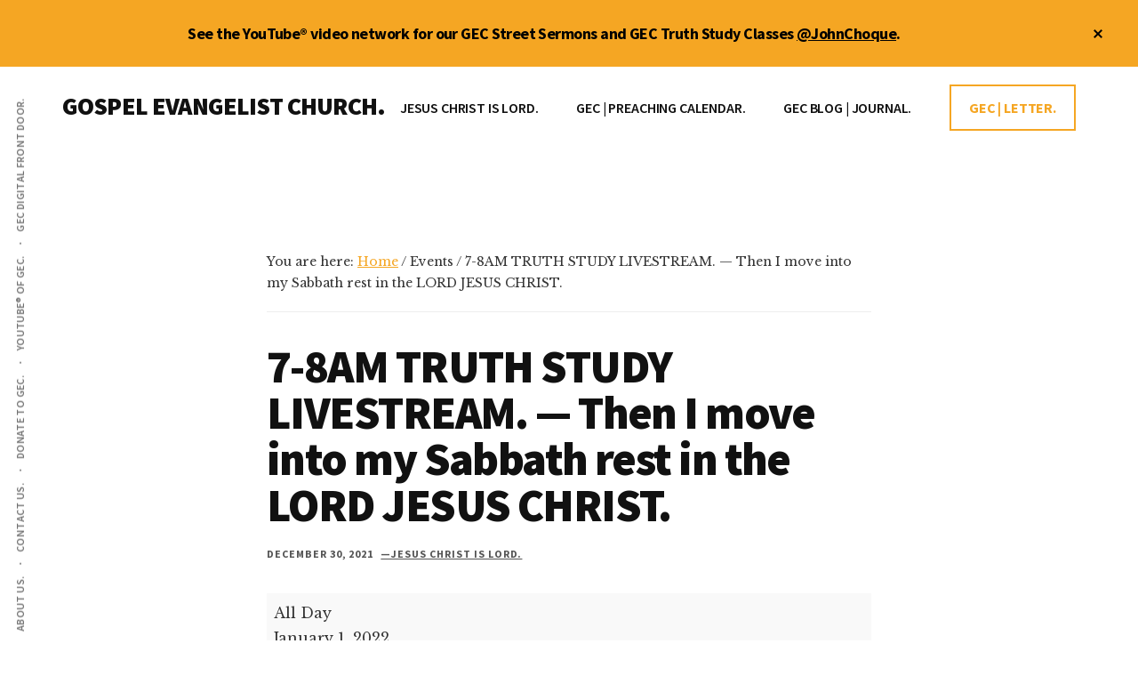

--- FILE ---
content_type: text/html; charset=UTF-8
request_url: https://johnchoque.org/mc-events/7-8am-truth-study-livestream-then-i-move-into-my-sabbath-rest-in-the-lord-jesus-christ/
body_size: 13646
content:
<!DOCTYPE html>
<html lang="en-US">
<head >
<meta charset="UTF-8" />
<meta name="viewport" content="width=device-width, initial-scale=1" />
<meta name='robots' content='index, follow, max-image-preview:large, max-snippet:-1, max-video-preview:-1' />

	<!-- This site is optimized with the Yoast SEO Premium plugin v26.7 (Yoast SEO v26.7) - https://yoast.com/wordpress/plugins/seo/ -->
	<title>7-8AM TRUTH STUDY LIVESTREAM. — Then I move into my Sabbath rest in the LORD JESUS CHRIST. | GOSPEL EVANGELIST CHURCH.</title>
	<script type="application/ld+json" class="yoast-schema-graph">{"@context":"https://schema.org","@graph":[{"@type":"WebPage","@id":"https://johnchoque.org/mc-events/7-8am-truth-study-livestream-then-i-move-into-my-sabbath-rest-in-the-lord-jesus-christ/","url":"https://johnchoque.org/mc-events/7-8am-truth-study-livestream-then-i-move-into-my-sabbath-rest-in-the-lord-jesus-christ/","name":"7-8AM TRUTH STUDY LIVESTREAM. — Then I move into my Sabbath rest in the LORD JESUS CHRIST. | GOSPEL EVANGELIST CHURCH.","isPartOf":{"@id":"https://johnchoque.org/#website"},"datePublished":"2021-12-30T16:50:09+00:00","dateModified":"2021-12-31T17:09:08+00:00","breadcrumb":{"@id":"https://johnchoque.org/mc-events/7-8am-truth-study-livestream-then-i-move-into-my-sabbath-rest-in-the-lord-jesus-christ/#breadcrumb"},"inLanguage":"en-US","potentialAction":[{"@type":"ReadAction","target":["https://johnchoque.org/mc-events/7-8am-truth-study-livestream-then-i-move-into-my-sabbath-rest-in-the-lord-jesus-christ/"]}]},{"@type":"BreadcrumbList","@id":"https://johnchoque.org/mc-events/7-8am-truth-study-livestream-then-i-move-into-my-sabbath-rest-in-the-lord-jesus-christ/#breadcrumb","itemListElement":[{"@type":"ListItem","position":1,"name":"Home","item":"https://johnchoque.org/"},{"@type":"ListItem","position":2,"name":"7-8AM TRUTH STUDY LIVESTREAM. — Then I move into my Sabbath rest in the LORD JESUS CHRIST."}]},{"@type":"WebSite","@id":"https://johnchoque.org/#website","url":"https://johnchoque.org/","name":"Gospel Evangelist Church.","description":"JESUS CHRIST IS LORD.","publisher":{"@id":"https://johnchoque.org/#organization"},"potentialAction":[{"@type":"SearchAction","target":{"@type":"EntryPoint","urlTemplate":"https://johnchoque.org/?s={search_term_string}"},"query-input":{"@type":"PropertyValueSpecification","valueRequired":true,"valueName":"search_term_string"}}],"inLanguage":"en-US"},{"@type":["Organization","Place"],"@id":"https://johnchoque.org/#organization","name":"Gospel Evangelist Church.","alternateName":"Preacher John Choque","url":"https://johnchoque.org/","logo":{"@id":"https://johnchoque.org/mc-events/7-8am-truth-study-livestream-then-i-move-into-my-sabbath-rest-in-the-lord-jesus-christ/#local-main-organization-logo"},"image":{"@id":"https://johnchoque.org/mc-events/7-8am-truth-study-livestream-then-i-move-into-my-sabbath-rest-in-the-lord-jesus-christ/#local-main-organization-logo"},"sameAs":["https://x.com/johnchoque","https://instagram.com/john_choque","https://www.youtube.com/user/OnTheRoadWithJohn","https://youtube.com/johnchoque","https://johnchoque.org","https://gospelevangelistchurch.org"],"description":"Gospel Evangelist Church, LLC. Boulder, Colorado. Christian full gospel church. Touching people for heaven. Street preacher, John Choque.","legalName":"Gospel Evangelist Church, LLC.","telephone":[],"openingHoursSpecification":[{"@type":"OpeningHoursSpecification","dayOfWeek":["Sunday","Monday","Tuesday","Wednesday","Thursday","Friday","Saturday"],"opens":"09:00","closes":"17:00"}]},{"@type":"ImageObject","inLanguage":"en-US","@id":"https://johnchoque.org/mc-events/7-8am-truth-study-livestream-then-i-move-into-my-sabbath-rest-in-the-lord-jesus-christ/#local-main-organization-logo","url":"https://johnchoque.org/wp-content/uploads/2022/02/cropped-PreacherJohn.trinidad-scaled-1.jpg","contentUrl":"https://johnchoque.org/wp-content/uploads/2022/02/cropped-PreacherJohn.trinidad-scaled-1.jpg","width":512,"height":512,"caption":"Gospel Evangelist Church."}]}</script>
	<!-- / Yoast SEO Premium plugin. -->


<link rel='dns-prefetch' href='//preacherjohn.kit.com' />
<link rel='dns-prefetch' href='//www.googletagmanager.com' />
<link rel='dns-prefetch' href='//fonts.googleapis.com' />
<style id='wp-img-auto-sizes-contain-inline-css'>
img:is([sizes=auto i],[sizes^="auto," i]){contain-intrinsic-size:3000px 1500px}
/*# sourceURL=wp-img-auto-sizes-contain-inline-css */
</style>

<link rel='stylesheet' id='genesis-blocks-style-css-css' href='https://johnchoque.org/wp-content/plugins/genesis-blocks/dist/style-blocks.build.css?ver=1764935664' media='all' />
<link rel='stylesheet' id='authority-pro-css' href='https://johnchoque.org/wp-content/themes/authority-pro/style.css?ver=1.5.2' media='all' />
<style id='authority-pro-inline-css'>

		.single .content .entry-content > p:first-of-type {
			color: #111111;
			font-size: 20px;
			font-style: italic;
			line-height: 1.7;
			margin: 0 0 35px;
		}
		
		a,
		h4,
		h5,
		button,
		input[type="button"],
		input[type="reset"],
		input[type="submit"],		
		.authority-subtitle,
		.button,
		.genesis-nav-menu .highlight a,
		.more-link,
		.entry-title a:focus,
		.entry-title a:hover,
		.genesis-nav-menu a:focus,
		.genesis-nav-menu a:hover,
		.genesis-nav-menu .current-menu-item > a,
		.genesis-nav-menu .sub-menu .current-menu-item > a:focus,
		.genesis-nav-menu .sub-menu .current-menu-item > a:hover,
		.genesis-responsive-menu .genesis-nav-menu a:focus,
		.genesis-responsive-menu .genesis-nav-menu a:hover,
		.menu-toggle:focus,
		.menu-toggle:hover,
		.site-container div.wpforms-container-full .wpforms-form input[type="submit"],
		.site-container div.wpforms-container-full .wpforms-form button[type="submit"],
		.sub-menu-toggle:focus,
		.sub-menu-toggle:hover {
			color: #f5a623;
		}

		button,
		input[type="button"],
		input[type="reset"],
		input[type="submit"],
		.button,
		.genesis-nav-menu .highlight a,
		.more-link,
		.site-container div.wpforms-container-full .wpforms-form input[type="submit"],
		.site-container div.wpforms-container-full .wpforms-form button[type="submit"] {
			border-color: #f5a623;
		}

		.enews-widget::after,
		.sidebar .enews-widget:nth-child(2n+1)::after {
			background: #f5a623;
		}

		button.primary,
		input[type="button"].primary,
		input[type="reset"].primary,
		input[type="submit"].primary,
		.authority-top-banner,
		.button.primary,
		.more-link,
		.sidebar .enews-widget input[type="submit"],
		.enews-widget input[type="submit"] {
			background-color: #f5a623;
			color: #000000;
		}

		.authority-top-banner a,
		.authority-top-banner a:focus,
		.authority-top-banner a:hover,
		#authority-top-banner-close,
		#authority-top-banner-close:focus,
		#authority-top-banner-close:hover {
			color: #000000;
		}

		.archive-pagination .pagination-next > a,
		.archive-pagination .pagination-previous > a,
		.menu-toggle,
		.sub-menu-toggle {
			border-color: #f5a623;
			color: #f5a623;
		}

		a.button:focus,
		a.button:hover,
		button:focus,
		button:hover,
		input[type="button"]:focus,
		input[type="button"]:hover,
		input[type="reset"]:focus,
		input[type="reset"]:hover,
		input[type="submit"]:focus,
		input[type="submit"]:hover,
		.archive-pagination li a:focus,
		.archive-pagination li a:hover,
		.archive-pagination .active a,
		.archive-pagination .pagination-next > a:focus,
		.archive-pagination .pagination-next > a:hover,
		.archive-pagination .pagination-previous > a:focus,
		.archive-pagination .pagination-previous > a:hover,
		.button:focus,
		.button:hover,
		.enews-widget input[type="submit"]:focus,
		.enews-widget input[type="submit"]:hover,
		.genesis-nav-menu .highlight a:focus,
		.genesis-nav-menu .highlight a:hover,
		.menu-toggle:focus,
		.menu-toggle:hover,
		.more-link:focus,
		.more-link:hover,
		.sidebar .enews-widget input[type="submit"]:focus,
		.sidebar .enews-widget input[type="submit"]:hover,
		.site-container div.wpforms-container-full .wpforms-form input[type="submit"]:focus,
		.site-container div.wpforms-container-full .wpforms-form input[type="submit"]:hover,
		.site-container div.wpforms-container-full .wpforms-form button[type="submit"]:focus,
		.site-container div.wpforms-container-full .wpforms-form button[type="submit"]:hover,
		.sub-menu-toggle:focus,
		.sub-menu-toggle:hover {
			background-color: #ffba37;
			border-color: #ffba37;
			color: #000000;
		}
		
/*# sourceURL=authority-pro-inline-css */
</style>
<link rel='stylesheet' id='wp-block-library-css' href='https://johnchoque.org/wp-includes/css/dist/block-library/style.min.css?ver=24ee812691e88551daa129d5dd1d570e' media='all' />
<style id='global-styles-inline-css'>
:root{--wp--preset--aspect-ratio--square: 1;--wp--preset--aspect-ratio--4-3: 4/3;--wp--preset--aspect-ratio--3-4: 3/4;--wp--preset--aspect-ratio--3-2: 3/2;--wp--preset--aspect-ratio--2-3: 2/3;--wp--preset--aspect-ratio--16-9: 16/9;--wp--preset--aspect-ratio--9-16: 9/16;--wp--preset--color--black: #000000;--wp--preset--color--cyan-bluish-gray: #abb8c3;--wp--preset--color--white: #ffffff;--wp--preset--color--pale-pink: #f78da7;--wp--preset--color--vivid-red: #cf2e2e;--wp--preset--color--luminous-vivid-orange: #ff6900;--wp--preset--color--luminous-vivid-amber: #fcb900;--wp--preset--color--light-green-cyan: #7bdcb5;--wp--preset--color--vivid-green-cyan: #00d084;--wp--preset--color--pale-cyan-blue: #8ed1fc;--wp--preset--color--vivid-cyan-blue: #0693e3;--wp--preset--color--vivid-purple: #9b51e0;--wp--preset--color--theme-primary: #f5a623;--wp--preset--gradient--vivid-cyan-blue-to-vivid-purple: linear-gradient(135deg,rgb(6,147,227) 0%,rgb(155,81,224) 100%);--wp--preset--gradient--light-green-cyan-to-vivid-green-cyan: linear-gradient(135deg,rgb(122,220,180) 0%,rgb(0,208,130) 100%);--wp--preset--gradient--luminous-vivid-amber-to-luminous-vivid-orange: linear-gradient(135deg,rgb(252,185,0) 0%,rgb(255,105,0) 100%);--wp--preset--gradient--luminous-vivid-orange-to-vivid-red: linear-gradient(135deg,rgb(255,105,0) 0%,rgb(207,46,46) 100%);--wp--preset--gradient--very-light-gray-to-cyan-bluish-gray: linear-gradient(135deg,rgb(238,238,238) 0%,rgb(169,184,195) 100%);--wp--preset--gradient--cool-to-warm-spectrum: linear-gradient(135deg,rgb(74,234,220) 0%,rgb(151,120,209) 20%,rgb(207,42,186) 40%,rgb(238,44,130) 60%,rgb(251,105,98) 80%,rgb(254,248,76) 100%);--wp--preset--gradient--blush-light-purple: linear-gradient(135deg,rgb(255,206,236) 0%,rgb(152,150,240) 100%);--wp--preset--gradient--blush-bordeaux: linear-gradient(135deg,rgb(254,205,165) 0%,rgb(254,45,45) 50%,rgb(107,0,62) 100%);--wp--preset--gradient--luminous-dusk: linear-gradient(135deg,rgb(255,203,112) 0%,rgb(199,81,192) 50%,rgb(65,88,208) 100%);--wp--preset--gradient--pale-ocean: linear-gradient(135deg,rgb(255,245,203) 0%,rgb(182,227,212) 50%,rgb(51,167,181) 100%);--wp--preset--gradient--electric-grass: linear-gradient(135deg,rgb(202,248,128) 0%,rgb(113,206,126) 100%);--wp--preset--gradient--midnight: linear-gradient(135deg,rgb(2,3,129) 0%,rgb(40,116,252) 100%);--wp--preset--font-size--small: 12px;--wp--preset--font-size--medium: 20px;--wp--preset--font-size--large: 20px;--wp--preset--font-size--x-large: 42px;--wp--preset--font-size--normal: 16px;--wp--preset--font-size--larger: 24px;--wp--preset--spacing--20: 0.44rem;--wp--preset--spacing--30: 0.67rem;--wp--preset--spacing--40: 1rem;--wp--preset--spacing--50: 1.5rem;--wp--preset--spacing--60: 2.25rem;--wp--preset--spacing--70: 3.38rem;--wp--preset--spacing--80: 5.06rem;--wp--preset--shadow--natural: 6px 6px 9px rgba(0, 0, 0, 0.2);--wp--preset--shadow--deep: 12px 12px 50px rgba(0, 0, 0, 0.4);--wp--preset--shadow--sharp: 6px 6px 0px rgba(0, 0, 0, 0.2);--wp--preset--shadow--outlined: 6px 6px 0px -3px rgb(255, 255, 255), 6px 6px rgb(0, 0, 0);--wp--preset--shadow--crisp: 6px 6px 0px rgb(0, 0, 0);}:where(.is-layout-flex){gap: 0.5em;}:where(.is-layout-grid){gap: 0.5em;}body .is-layout-flex{display: flex;}.is-layout-flex{flex-wrap: wrap;align-items: center;}.is-layout-flex > :is(*, div){margin: 0;}body .is-layout-grid{display: grid;}.is-layout-grid > :is(*, div){margin: 0;}:where(.wp-block-columns.is-layout-flex){gap: 2em;}:where(.wp-block-columns.is-layout-grid){gap: 2em;}:where(.wp-block-post-template.is-layout-flex){gap: 1.25em;}:where(.wp-block-post-template.is-layout-grid){gap: 1.25em;}.has-black-color{color: var(--wp--preset--color--black) !important;}.has-cyan-bluish-gray-color{color: var(--wp--preset--color--cyan-bluish-gray) !important;}.has-white-color{color: var(--wp--preset--color--white) !important;}.has-pale-pink-color{color: var(--wp--preset--color--pale-pink) !important;}.has-vivid-red-color{color: var(--wp--preset--color--vivid-red) !important;}.has-luminous-vivid-orange-color{color: var(--wp--preset--color--luminous-vivid-orange) !important;}.has-luminous-vivid-amber-color{color: var(--wp--preset--color--luminous-vivid-amber) !important;}.has-light-green-cyan-color{color: var(--wp--preset--color--light-green-cyan) !important;}.has-vivid-green-cyan-color{color: var(--wp--preset--color--vivid-green-cyan) !important;}.has-pale-cyan-blue-color{color: var(--wp--preset--color--pale-cyan-blue) !important;}.has-vivid-cyan-blue-color{color: var(--wp--preset--color--vivid-cyan-blue) !important;}.has-vivid-purple-color{color: var(--wp--preset--color--vivid-purple) !important;}.has-black-background-color{background-color: var(--wp--preset--color--black) !important;}.has-cyan-bluish-gray-background-color{background-color: var(--wp--preset--color--cyan-bluish-gray) !important;}.has-white-background-color{background-color: var(--wp--preset--color--white) !important;}.has-pale-pink-background-color{background-color: var(--wp--preset--color--pale-pink) !important;}.has-vivid-red-background-color{background-color: var(--wp--preset--color--vivid-red) !important;}.has-luminous-vivid-orange-background-color{background-color: var(--wp--preset--color--luminous-vivid-orange) !important;}.has-luminous-vivid-amber-background-color{background-color: var(--wp--preset--color--luminous-vivid-amber) !important;}.has-light-green-cyan-background-color{background-color: var(--wp--preset--color--light-green-cyan) !important;}.has-vivid-green-cyan-background-color{background-color: var(--wp--preset--color--vivid-green-cyan) !important;}.has-pale-cyan-blue-background-color{background-color: var(--wp--preset--color--pale-cyan-blue) !important;}.has-vivid-cyan-blue-background-color{background-color: var(--wp--preset--color--vivid-cyan-blue) !important;}.has-vivid-purple-background-color{background-color: var(--wp--preset--color--vivid-purple) !important;}.has-black-border-color{border-color: var(--wp--preset--color--black) !important;}.has-cyan-bluish-gray-border-color{border-color: var(--wp--preset--color--cyan-bluish-gray) !important;}.has-white-border-color{border-color: var(--wp--preset--color--white) !important;}.has-pale-pink-border-color{border-color: var(--wp--preset--color--pale-pink) !important;}.has-vivid-red-border-color{border-color: var(--wp--preset--color--vivid-red) !important;}.has-luminous-vivid-orange-border-color{border-color: var(--wp--preset--color--luminous-vivid-orange) !important;}.has-luminous-vivid-amber-border-color{border-color: var(--wp--preset--color--luminous-vivid-amber) !important;}.has-light-green-cyan-border-color{border-color: var(--wp--preset--color--light-green-cyan) !important;}.has-vivid-green-cyan-border-color{border-color: var(--wp--preset--color--vivid-green-cyan) !important;}.has-pale-cyan-blue-border-color{border-color: var(--wp--preset--color--pale-cyan-blue) !important;}.has-vivid-cyan-blue-border-color{border-color: var(--wp--preset--color--vivid-cyan-blue) !important;}.has-vivid-purple-border-color{border-color: var(--wp--preset--color--vivid-purple) !important;}.has-vivid-cyan-blue-to-vivid-purple-gradient-background{background: var(--wp--preset--gradient--vivid-cyan-blue-to-vivid-purple) !important;}.has-light-green-cyan-to-vivid-green-cyan-gradient-background{background: var(--wp--preset--gradient--light-green-cyan-to-vivid-green-cyan) !important;}.has-luminous-vivid-amber-to-luminous-vivid-orange-gradient-background{background: var(--wp--preset--gradient--luminous-vivid-amber-to-luminous-vivid-orange) !important;}.has-luminous-vivid-orange-to-vivid-red-gradient-background{background: var(--wp--preset--gradient--luminous-vivid-orange-to-vivid-red) !important;}.has-very-light-gray-to-cyan-bluish-gray-gradient-background{background: var(--wp--preset--gradient--very-light-gray-to-cyan-bluish-gray) !important;}.has-cool-to-warm-spectrum-gradient-background{background: var(--wp--preset--gradient--cool-to-warm-spectrum) !important;}.has-blush-light-purple-gradient-background{background: var(--wp--preset--gradient--blush-light-purple) !important;}.has-blush-bordeaux-gradient-background{background: var(--wp--preset--gradient--blush-bordeaux) !important;}.has-luminous-dusk-gradient-background{background: var(--wp--preset--gradient--luminous-dusk) !important;}.has-pale-ocean-gradient-background{background: var(--wp--preset--gradient--pale-ocean) !important;}.has-electric-grass-gradient-background{background: var(--wp--preset--gradient--electric-grass) !important;}.has-midnight-gradient-background{background: var(--wp--preset--gradient--midnight) !important;}.has-small-font-size{font-size: var(--wp--preset--font-size--small) !important;}.has-medium-font-size{font-size: var(--wp--preset--font-size--medium) !important;}.has-large-font-size{font-size: var(--wp--preset--font-size--large) !important;}.has-x-large-font-size{font-size: var(--wp--preset--font-size--x-large) !important;}
/*# sourceURL=global-styles-inline-css */
</style>

<style id='classic-theme-styles-inline-css'>
/*! This file is auto-generated */
.wp-block-button__link{color:#fff;background-color:#32373c;border-radius:9999px;box-shadow:none;text-decoration:none;padding:calc(.667em + 2px) calc(1.333em + 2px);font-size:1.125em}.wp-block-file__button{background:#32373c;color:#fff;text-decoration:none}
/*# sourceURL=/wp-includes/css/classic-themes.min.css */
</style>
<link rel='stylesheet' id='convertkit-broadcasts-css' href='https://johnchoque.org/wp-content/plugins/convertkit/resources/frontend/css/broadcasts.css?ver=3.1.5' media='all' />
<link rel='stylesheet' id='convertkit-button-css' href='https://johnchoque.org/wp-content/plugins/convertkit/resources/frontend/css/button.css?ver=3.1.5' media='all' />
<style id='wp-block-button-inline-css'>
.wp-block-button__link{align-content:center;box-sizing:border-box;cursor:pointer;display:inline-block;height:100%;text-align:center;word-break:break-word}.wp-block-button__link.aligncenter{text-align:center}.wp-block-button__link.alignright{text-align:right}:where(.wp-block-button__link){border-radius:9999px;box-shadow:none;padding:calc(.667em + 2px) calc(1.333em + 2px);text-decoration:none}.wp-block-button[style*=text-decoration] .wp-block-button__link{text-decoration:inherit}.wp-block-buttons>.wp-block-button.has-custom-width{max-width:none}.wp-block-buttons>.wp-block-button.has-custom-width .wp-block-button__link{width:100%}.wp-block-buttons>.wp-block-button.has-custom-font-size .wp-block-button__link{font-size:inherit}.wp-block-buttons>.wp-block-button.wp-block-button__width-25{width:calc(25% - var(--wp--style--block-gap, .5em)*.75)}.wp-block-buttons>.wp-block-button.wp-block-button__width-50{width:calc(50% - var(--wp--style--block-gap, .5em)*.5)}.wp-block-buttons>.wp-block-button.wp-block-button__width-75{width:calc(75% - var(--wp--style--block-gap, .5em)*.25)}.wp-block-buttons>.wp-block-button.wp-block-button__width-100{flex-basis:100%;width:100%}.wp-block-buttons.is-vertical>.wp-block-button.wp-block-button__width-25{width:25%}.wp-block-buttons.is-vertical>.wp-block-button.wp-block-button__width-50{width:50%}.wp-block-buttons.is-vertical>.wp-block-button.wp-block-button__width-75{width:75%}.wp-block-button.is-style-squared,.wp-block-button__link.wp-block-button.is-style-squared{border-radius:0}.wp-block-button.no-border-radius,.wp-block-button__link.no-border-radius{border-radius:0!important}:root :where(.wp-block-button .wp-block-button__link.is-style-outline),:root :where(.wp-block-button.is-style-outline>.wp-block-button__link){border:2px solid;padding:.667em 1.333em}:root :where(.wp-block-button .wp-block-button__link.is-style-outline:not(.has-text-color)),:root :where(.wp-block-button.is-style-outline>.wp-block-button__link:not(.has-text-color)){color:currentColor}:root :where(.wp-block-button .wp-block-button__link.is-style-outline:not(.has-background)),:root :where(.wp-block-button.is-style-outline>.wp-block-button__link:not(.has-background)){background-color:initial;background-image:none}
/*# sourceURL=https://johnchoque.org/wp-includes/blocks/button/style.min.css */
</style>
<link rel='stylesheet' id='convertkit-form-css' href='https://johnchoque.org/wp-content/plugins/convertkit/resources/frontend/css/form.css?ver=3.1.5' media='all' />
<link rel='stylesheet' id='convertkit-form-builder-field-css' href='https://johnchoque.org/wp-content/plugins/convertkit/resources/frontend/css/form-builder.css?ver=3.1.5' media='all' />
<link rel='stylesheet' id='convertkit-form-builder-css' href='https://johnchoque.org/wp-content/plugins/convertkit/resources/frontend/css/form-builder.css?ver=3.1.5' media='all' />
<link rel='stylesheet' id='wpautoterms_css-css' href='https://johnchoque.org/wp-content/plugins/auto-terms-of-service-and-privacy-policy/css/wpautoterms.css?ver=24ee812691e88551daa129d5dd1d570e' media='all' />
<link rel='stylesheet' id='mgl-css-css' href='https://johnchoque.org/wp-content/plugins/meow-gallery/app/style.min.css?ver=1767614067' media='all' />
<link rel='stylesheet' id='authority-fonts-css' href='//fonts.googleapis.com/css?family=Source+Sans+Pro%3A600%2C700%2C900%7CLibre+Baskerville%3A400%2C400italic%2C700&#038;ver=1.5.2' media='all' />
<link rel='stylesheet' id='dashicons-css' href='https://johnchoque.org/wp-includes/css/dashicons.min.css?ver=24ee812691e88551daa129d5dd1d570e' media='all' />
<link rel='stylesheet' id='authority-pro-gutenberg-css' href='https://johnchoque.org/wp-content/themes/authority-pro/lib/gutenberg/front-end.css?ver=1.5.2' media='all' />
<style id='authority-pro-gutenberg-inline-css'>
.gb-block-post-grid a.gb-block-post-grid-more-link,
.gb-block-post-grid .gb-post-grid-items .gb-block-post-grid-title a:focus,
.gb-block-post-grid .gb-post-grid-items .gb-block-post-grid-title a:hover,
.wp-block-image.vertical-caption figcaption a:focus,
.wp-block-image.vertical-caption figcaption a:hover {
	color: #f5a623;
}

.site-container .gb-button,
.site-container .gb-newsletter-submit,
.site-container .gb-newsletter-submit:hover,
.site-container .wp-block-button .wp-block-button__link,
.wp-block-media-text .wp-block-media-text__media::after,
.wp-block-image.stylized-background::after {
	background-color: #f5a623;
}

.site-container .gb-button,
.wp-block-button .wp-block-button__link:not(.has-background),
.wp-block-button .wp-block-button__link:not(.has-background):focus,
.wp-block-button .wp-block-button__link:not(.has-background):hover {
	color: #000000;
}

.site-container .wp-block-button.is-style-outline .wp-block-button__link {
	color: #f5a623;
}

.site-container .wp-block-button.is-style-outline .wp-block-button__link:focus,
.site-container .wp-block-button.is-style-outline .wp-block-button__link:hover {
	color: #ffc946;
}

.site-container .wp-block-pullquote.is-style-solid-color {
	background-color: #f5a623;
}		.site-container .has-small-font-size {
			font-size: 12px;
		}		.site-container .has-normal-font-size {
			font-size: 16px;
		}		.site-container .has-large-font-size {
			font-size: 20px;
		}		.site-container .has-larger-font-size {
			font-size: 24px;
		}		.site-container .has-theme-primary-color,
		.site-container .wp-block-button .wp-block-button__link.has-theme-primary-color,
		.site-container .wp-block-button.is-style-outline .wp-block-button__link.has-theme-primary-color {
			color: #f5a623;
		}

		.site-container .has-theme-primary-background-color,
		.site-container .wp-block-button .wp-block-button__link.has-theme-primary-background-color,
		.site-container .wp-block-pullquote.is-style-solid-color.has-theme-primary-background-color {
			background-color: #f5a623;
		}
/*# sourceURL=authority-pro-gutenberg-inline-css */
</style>
<link rel='stylesheet' id='simple-social-icons-font-css' href='https://johnchoque.org/wp-content/plugins/simple-social-icons/css/style.css?ver=4.0.0' media='all' />
<link rel='stylesheet' id='my-calendar-lists-css' href='https://johnchoque.org/wp-content/plugins/my-calendar/css/list-presets.css?ver=3.6.17' media='all' />
<link rel='stylesheet' id='my-calendar-reset-css' href='https://johnchoque.org/wp-content/plugins/my-calendar/css/reset.css?ver=3.6.17' media='all' />
<link rel='stylesheet' id='my-calendar-style-css' href='https://johnchoque.org/wp-content/plugins/my-calendar/styles/twentytwentytwo.css?ver=3.6.17-twentytwentytwo-css' media='all' />
<style id='my-calendar-style-inline-css'>

/* Styles by My Calendar - Joe Dolson https://www.joedolson.com/ */

.mc-main, .mc-event, .my-calendar-modal, .my-calendar-modal-overlay, .mc-event-list {--primary-dark: #313233; --primary-light: #fff; --secondary-light: #fff; --secondary-dark: #000; --highlight-dark: #666; --highlight-light: #efefef; --close-button: #b32d2e; --search-highlight-bg: #f5e6ab; --navbar-background: transparent; --nav-button-bg: #fff; --nav-button-color: #313233; --nav-button-border: #313233; --nav-input-border: #313233; --nav-input-background: #fff; --nav-input-color: #313233; --grid-cell-border: #0000001f; --grid-header-border: #313233; --grid-header-color: #313233; --grid-weekend-color: #313233; --grid-header-bg: transparent; --grid-weekend-bg: transparent; --grid-cell-background: transparent; --current-day-border: #313233; --current-day-color: #313233; --current-day-bg: transparent; --date-has-events-bg: #313233; --date-has-events-color: #f6f7f7; --calendar-heading: clamp( 1.125rem, 24px, 2.5rem ); --event-title: clamp( 1.25rem, 24px, 2.5rem ); --grid-date: 16px; --grid-date-heading: clamp( .75rem, 16px, 1.5rem ); --modal-title: 1.5rem; --navigation-controls: clamp( .75rem, 16px, 1.5rem ); --card-heading: 1.125rem; --list-date: 1.25rem; --author-card: clamp( .75rem, 14px, 1.5rem); --single-event-title: clamp( 1.25rem, 24px, 2.5rem ); --mini-time-text: clamp( .75rem, 14px 1.25rem ); --list-event-date: 1.25rem; --list-event-title: 1.2rem; --grid-max-width: 1260px; --list-preset-border-color: #000000; --list-preset-stripe-background: rgba( 0,0,0,.04 ); --list-preset-date-badge-background: #000; --list-preset-date-badge-color: #fff; --list-preset-background: transparent; }
/*# sourceURL=my-calendar-style-inline-css */
</style>
<script src="https://johnchoque.org/wp-includes/js/jquery/jquery.min.js?ver=3.7.1" id="jquery-core-js"></script>
<script src="https://johnchoque.org/wp-includes/js/jquery/jquery-migrate.min.js?ver=3.4.1" id="jquery-migrate-js"></script>
<script src="https://johnchoque.org/wp-includes/js/dist/dom-ready.min.js?ver=f77871ff7694fffea381" id="wp-dom-ready-js"></script>
<script src="https://johnchoque.org/wp-content/plugins/auto-terms-of-service-and-privacy-policy/js/base.js?ver=3.0.4" id="wpautoterms_base-js"></script>
<link rel="pingback" href="https://johnchoque.org/xmlrpc.php" />
<script>
  (function(i,s,o,g,r,a,m){i['GoogleAnalyticsObject']=r;i[r]=i[r]||function(){
  (i[r].q=i[r].q||[]).push(arguments)},i[r].l=1*new Date();a=s.createElement(o),
  m=s.getElementsByTagName(o)[0];a.async=1;a.src=g;m.parentNode.insertBefore(a,m)
  })(window,document,'script','https://www.google-analytics.com/analytics.js','ga');

  ga('create', 'UA-49993310-1', 'auto');
  ga('send', 'pageview');

</script>
<script type="text/javascript" src="https://av1611.com/verseclick/verseclick.js"></script><style type="text/css" id="gs-faq-critical">.gs-faq {padding: 5px 0;}.gs-faq__question {display: none;margin-top: 10px;text-align: left;white-space: normal;width: 100%;}.js .gs-faq__question {display: block;}.gs-faq__question:first-of-type {margin-top: 0;}.js .gs-faq__answer {display: none;padding: 5px;}.gs-faq__answer p:last-of-type {margin-bottom: 0;}.js .gs-faq__answer__heading {display: none;}.gs-faq__answer.no-animation.gs-faq--expanded {display: block;}</style><link rel='canonical' href='https://johnchoque.org/mc-events/7-8am-truth-study-livestream-then-i-move-into-my-sabbath-rest-in-the-lord-jesus-christ/?mc_id=999' />
<link rel="icon" href="https://johnchoque.org/wp-content/uploads/2022/02/cropped-PreacherJohn.trinidad-scaled-1-32x32.jpg" sizes="32x32" />
<link rel="icon" href="https://johnchoque.org/wp-content/uploads/2022/02/cropped-PreacherJohn.trinidad-scaled-1-192x192.jpg" sizes="192x192" />
<link rel="apple-touch-icon" href="https://johnchoque.org/wp-content/uploads/2022/02/cropped-PreacherJohn.trinidad-scaled-1-180x180.jpg" />
<meta name="msapplication-TileImage" content="https://johnchoque.org/wp-content/uploads/2022/02/cropped-PreacherJohn.trinidad-scaled-1-270x270.jpg" />
</head>
<body class="wp-singular mc-events-template-default single single-mc-events postid-31089 wp-embed-responsive wp-theme-genesis wp-child-theme-authority-pro single-mc-mc_body_999 single-body-event single-mc_a-banner single-mc_no-location single-past-event single-mc_primary_a-banner single-nonrecurring single-mc-24-hours single-mc-start-00-00 single-mc-group-730 single-mc-event-773 single-mc-event single-mc_rel_abanner header-full-width full-width-content genesis-breadcrumbs-visible top-banner-hidden"><ul class="genesis-skip-link"><li><a href="#genesis-content" class="screen-reader-shortcut"> Skip to main content</a></li><li><a href="#footer" class="screen-reader-shortcut"> Skip to footer</a></li></ul><div class="authority-top-banner">See the YouTube® video network for our GEC Street Sermons and GEC Truth Study Classes <a href="https://www.youtube.com/johnchoque" target="_blank">@JohnChoque</a>.<button id="authority-top-banner-close"><span class="dashicons dashicons-no-alt"></span><span class="screen-reader-text">Close Top Banner</span></button></div><div class="site-container"><h2 id="additional-menu-label" class="screen-reader-text">Additional menu</h2><nav class="nav-social" aria-labelledby="additional-menu-label" id="genesis-nav-social" itemscope itemtype="https://schema.org/SiteNavigationElement"><ul id="menu-before-header-menu" class="menu genesis-nav-menu js-superfish"><li id="menu-item-38118" class="menu-item menu-item-type-post_type menu-item-object-page menu-item-38118"><a href="https://johnchoque.org/about-us/" title="GOSPEL EVANGELIST CHURCH."><span >ABOUT US.</span></a></li>
<li id="menu-item-41066" class="menu-item menu-item-type-post_type menu-item-object-page menu-item-41066"><a href="https://johnchoque.org/contact/" title="PREACHER JOHN."><span >CONTACT US.</span></a></li>
<li id="menu-item-41497" class="menu-item menu-item-type-custom menu-item-object-custom menu-item-41497"><a target="_blank" href="https://www.paypal.com/paypalme/JohnChoque" title="GIVING TO GOSPEL EVANGELIST CHURCH."><span >DONATE TO GEC.</span></a></li>
<li id="menu-item-41085" class="menu-item menu-item-type-custom menu-item-object-custom menu-item-41085"><a target="_blank" href="https://www.youtube.com/@JohnChoque/featured" title="PREACHER JOHN."><span >YOUTUBE® OF GEC.</span></a></li>
<li id="menu-item-38144" class="menu-item menu-item-type-custom menu-item-object-custom menu-item-38144"><a target="_blank" href="https://www.gospelevangelistchurch.org/" title="GOSPEL EVANGELIST CHURCH."><span >GEC DIGITAL FRONT DOOR.</span></a></li>
</ul></nav><header class="site-header"><div class="wrap"><div class="title-area"><p class="site-title"><a href="https://johnchoque.org/">GOSPEL EVANGELIST CHURCH.</a></p><p class="site-description">JESUS CHRIST IS LORD.</p></div><nav class="nav-primary" aria-label="Main" id="genesis-nav-primary"><div class="wrap"><ul id="menu-header-john-choque" class="menu genesis-nav-menu menu-primary js-superfish"><li id="menu-item-12455" class="first menu-item menu-item-type-post_type menu-item-object-page menu-item-has-children menu-item-12455"><a href="https://johnchoque.org/jesus-christ-is-lord/" title="JESUS SAVES."><span >JESUS CHRIST IS LORD.</span></a>
<ul class="sub-menu">
	<li id="menu-item-17969" class="menu-item menu-item-type-post_type menu-item-object-page menu-item-17969"><a href="https://johnchoque.org/turn-onto-jesus/" title="TRUST JESUS."><span >TURN ONTO JESUS.</span></a></li>
	<li id="menu-item-23617" class="menu-item menu-item-type-post_type menu-item-object-page menu-item-has-children menu-item-23617"><a href="https://johnchoque.org/gospelevangelistchurch/" title="GOSPEL EVANGELIST CHURCH—&#8221;touching people for heaven&#8221;"><span >GEC | CHURCH.</span></a>
	<ul class="sub-menu">
		<li id="menu-item-14964" class="menu-item menu-item-type-post_type menu-item-object-page menu-item-14964"><a href="https://johnchoque.org/gecstatementoffaith/" title="GOSPEL EVANGELIST CHURCH—statement of faith."><span >GEC STATEMENT OF FAITH.</span></a></li>
		<li id="menu-item-17016" class="menu-item menu-item-type-post_type menu-item-object-page menu-item-17016"><a href="https://johnchoque.org/prayeroutline/" title="GOSPEL EVANGELIST CHURCH—prayer outline."><span >GEC PRAYER OUTLINE.</span></a></li>
		<li id="menu-item-15234" class="menu-item menu-item-type-post_type menu-item-object-page menu-item-15234"><a href="https://johnchoque.org/truth-study/" title="GOSPEL EVANGELIST CHURCH—&#8221;church school&#8221;"><span >GEC TRUTH STUDY</span></a></li>
		<li id="menu-item-17839" class="menu-item menu-item-type-post_type menu-item-object-page menu-item-17839"><a href="https://johnchoque.org/open-gates/" title="GOSPEL EVANGELIST CHURCH—&#8221;church houses&#8221;"><span >GEC OPEN GATES</span></a></li>
		<li id="menu-item-17125" class="menu-item menu-item-type-post_type menu-item-object-page menu-item-17125"><a href="https://johnchoque.org/chief-concourse/" title="GOSPEL EVANGELIST CHURCH—&#8221;church assembly&#8221;"><span >GEC CHIEF CONCOURSE</span></a></li>
		<li id="menu-item-37312" class="menu-item menu-item-type-post_type menu-item-object-page menu-item-has-children menu-item-37312"><a href="https://johnchoque.org/gec-sunday-prayer-letter/" title="GEC Sunday Prayer Letter—&#8221;one accord&#8221;"><span >GEC SUNDAY PRAYER LETTER.</span></a>
		<ul class="sub-menu">
			<li id="menu-item-34110" class="menu-item menu-item-type-post_type menu-item-object-page menu-item-34110"><a href="https://johnchoque.org/gec-sunday-prayer-letter-2023/" title="GOSPEL EVANGELIST CHURCH – SUNDAY PRAYER LETTER 2023."><span >GEC—SUNDAY PRAYER LETTER 2023.</span></a></li>
			<li id="menu-item-31103" class="menu-item menu-item-type-post_type menu-item-object-page menu-item-31103"><a href="https://johnchoque.org/gec-sunday-prayer-letter-2022/"><span >GEC—SUNDAY PRAYER LETTER 2022.</span></a></li>
			<li id="menu-item-25853" class="menu-item menu-item-type-post_type menu-item-object-page menu-item-25853"><a href="https://johnchoque.org/gec-sunday-prayer-letter-2021/" title="GOSPEL EVANGELIST CHURCH – SUNDAY PRAYER LETTER 2021."><span >GEC—SUNDAY PRAYER LETTER 2021.</span></a></li>
			<li id="menu-item-20679" class="menu-item menu-item-type-post_type menu-item-object-page menu-item-20679"><a href="https://johnchoque.org/gec-sunday-prayer-letter-2020/" title="GOSPEL EVANGELIST CHURCH &#8211; SUNDAY PRAYER LETTER 2020."><span >GEC—SUNDAY PRAYER LETTER 2020.</span></a></li>
			<li id="menu-item-12714" class="menu-item menu-item-type-post_type menu-item-object-page menu-item-12714"><a href="https://johnchoque.org/gec-sunday-prayer-letter-2019/" title="GOSPEL EVANGELIST CHURCH &#8211; SUNDAY PRAYER LETTER 2019."><span >GEC—SUNDAY PRAYER LETTER 2019.</span></a></li>
		</ul>
</li>
		<li id="menu-item-15864" class="menu-item menu-item-type-post_type menu-item-object-page menu-item-15864"><a href="https://johnchoque.org/giving-for-heaven/" title="MISSIONARY GIVING and RECEIVING for HEAVEN."><span >GIVING AND RECEIVING.</span></a></li>
		<li id="menu-item-23201" class="menu-item menu-item-type-custom menu-item-object-custom menu-item-23201"><a target="_blank" href="https://www.paypal.com/paypalme/johnchoque" title="Giving for Ministry Labour. Tools. Equipment. —&#8221;offerings&#8221;"><span >GIVING TO GEC.</span></a></li>
	</ul>
</li>
</ul>
</li>
<li id="menu-item-24692" class="menu-item menu-item-type-custom menu-item-object-custom menu-item-has-children menu-item-24692"><a href="https://johnchoque.org/calendar" title="&#8220;Advertising for JESUS CHRIST&#8221;"><span >GEC | PREACHING CALENDAR.</span></a>
<ul class="sub-menu">
	<li id="menu-item-40089" class="menu-item menu-item-type-post_type menu-item-object-page menu-item-has-children menu-item-40089"><a href="https://johnchoque.org/gec-street-preaching-results-in-2025/"><span >GEC—STREET PREACHING RESULTS IN 2025.</span></a>
	<ul class="sub-menu">
		<li id="menu-item-37100" class="menu-item menu-item-type-post_type menu-item-object-page menu-item-37100"><a href="https://johnchoque.org/gec-street-preaching-results-in-2024/" title="JESUS CHRIST IS LORD."><span >GEC—STREET PREACHING RESULTS IN 2024.</span></a></li>
		<li id="menu-item-34326" class="menu-item menu-item-type-post_type menu-item-object-page menu-item-34326"><a href="https://johnchoque.org/gec-street-preaching-results-in-2023/" title="Jesus Christ is Lord"><span >GEC—STREET PREACHING RESULTS IN 2023.</span></a></li>
		<li id="menu-item-31104" class="menu-item menu-item-type-post_type menu-item-object-page menu-item-31104"><a href="https://johnchoque.org/gec-street-preaching-results-in-2022/" title="&#8220;Double Everything in 2022&#8221;"><span >GEC—STREET PREACHING RESULTS IN 2022.</span></a></li>
		<li id="menu-item-25792" class="menu-item menu-item-type-post_type menu-item-object-page menu-item-25792"><a href="https://johnchoque.org/gec-street-preaching-results-in-2021/" title="STREET PREACHING RESULTS IN 2021."><span >GEC—STREET PREACHING RESULTS 2021.</span></a></li>
		<li id="menu-item-20251" class="menu-item menu-item-type-post_type menu-item-object-page menu-item-20251"><a href="https://johnchoque.org/street-preaching-results-in-2020/" title="STREET PREACHING RESULTS IN 2020 for PREACHER JOHN."><span >GEC—STREET PREACHING RESULTS 2020.</span></a></li>
		<li id="menu-item-20235" class="menu-item menu-item-type-post_type menu-item-object-page menu-item-20235"><a href="https://johnchoque.org/street-preaching-results-in-2019/" title="STREET PREACHING RESULTS IN 2019 for PREACHER JOHN."><span >GEC—STREET PREACHING RESULTS 2019.</span></a></li>
	</ul>
</li>
	<li id="menu-item-16443" class="menu-item menu-item-type-post_type menu-item-object-page menu-item-16443"><a href="https://johnchoque.org/contact/" title="CONTACT PREACHER JOHN."><span >CONTACT US.</span></a></li>
</ul>
</li>
<li id="menu-item-11783" class="menu-item menu-item-type-taxonomy menu-item-object-category menu-item-has-children menu-item-11783"><a href="https://johnchoque.org/category/journal/" title="Blog Articles &#038; Street Videos."><span >GEC BLOG | JOURNAL.</span></a>
<ul class="sub-menu">
	<li id="menu-item-40099" class="menu-item menu-item-type-post_type menu-item-object-page menu-item-has-children menu-item-40099"><a href="https://johnchoque.org/gec-calendar-news-2025/" title="GEC—Calendar News."><span >GEC—CALENDAR NEWS 2025.</span></a>
	<ul class="sub-menu">
		<li id="menu-item-37061" class="menu-item menu-item-type-post_type menu-item-object-page menu-item-37061"><a href="https://johnchoque.org/gec-calendar-news-2024/" title="Glad tidings!"><span >GEC—CALENDAR NEWS 2024.</span></a></li>
		<li id="menu-item-34334" class="menu-item menu-item-type-post_type menu-item-object-page menu-item-34334"><a href="https://johnchoque.org/gec-calendar-news-2023/" title="Glad tidings"><span >GEC—CALENDAR NEWS 2023.</span></a></li>
		<li id="menu-item-31105" class="menu-item menu-item-type-post_type menu-item-object-page menu-item-31105"><a href="https://johnchoque.org/gec-calendar-news-2022/"><span >GEC—CALENDAR NEWS 2022.</span></a></li>
		<li id="menu-item-25774" class="menu-item menu-item-type-post_type menu-item-object-page menu-item-25774"><a href="https://johnchoque.org/calendar-news-2021/" title="CALENDAR NEWS 2021 ABOUT TODAY&#8217;S PREACHING."><span >CALENDAR NEWS 2021.</span></a></li>
		<li id="menu-item-22989" class="menu-item menu-item-type-post_type menu-item-object-page menu-item-22989"><a href="https://johnchoque.org/calendar-news-2020/" title="CALENDAR NEWS 2020 ABOUT TODAY&#8217;S PREACHING."><span >CALENDAR NEWS 2020.</span></a></li>
	</ul>
</li>
	<li id="menu-item-16737" class="menu-item menu-item-type-post_type menu-item-object-page menu-item-has-children menu-item-16737"><a rel=" " href="https://johnchoque.org/bible-questions/" title="LIFE QUESTIONS with BIBLE ANSWERS."><span >QUESTIONS.</span></a>
	<ul class="sub-menu">
		<li id="menu-item-23197" class="menu-item menu-item-type-post_type menu-item-object-wpautoterms_page menu-item-23197"><a href="https://johnchoque.org/wpautoterms/disclaimer/" title="LEGAL."><span >DISCLAIMER.</span></a></li>
		<li id="menu-item-23199" class="menu-item menu-item-type-post_type menu-item-object-wpautoterms_page menu-item-privacy-policy menu-item-23199"><a rel="privacy-policy" href="https://johnchoque.org/wpautoterms/privacy-policy/" title="LEGAL."><span >PRIVACY POLICY.</span></a></li>
		<li id="menu-item-23198" class="menu-item menu-item-type-post_type menu-item-object-wpautoterms_page menu-item-23198"><a href="https://johnchoque.org/wpautoterms/terms-and-conditions/" title="LEGAL."><span >TERMS AND CONDITIONS.</span></a></li>
	</ul>
</li>
	<li id="menu-item-39972" class="menu-item menu-item-type-post_type menu-item-object-page menu-item-39972"><a href="https://johnchoque.org/about-us/" title="About and Contact Us."><span >ABOUT US.</span></a></li>
	<li id="menu-item-15816" class="menu-item menu-item-type-post_type menu-item-object-page menu-item-15816"><a href="https://johnchoque.org/be-in-touch/" title="BE IN TOUCH with PREACHER JOHN CHOQUE."><span >BE IN TOUCH.</span></a></li>
	<li id="menu-item-38676" class="menu-item menu-item-type-post_type menu-item-object-page menu-item-38676"><a href="https://johnchoque.org/testimony/" title="Testify."><span >TESTIMONY.</span></a></li>
	<li id="menu-item-21416" class="menu-item menu-item-type-post_type menu-item-object-page menu-item-21416"><a href="https://johnchoque.org/workingphotogalleryofpreacherjohn/" title="WORKING PHOTO GALLERY of PREACHER JOHN."><span >LIFE AS A PREACHER.</span></a></li>
	<li id="menu-item-19973" class="menu-item menu-item-type-post_type menu-item-object-page menu-item-19973"><a href="https://johnchoque.org/podcast-playlist/" title="PODCASTS PLAYLIST: Touching People For Heaven."><span >PODCAST | PLAYLIST.</span></a></li>
	<li id="menu-item-15825" class="menu-item menu-item-type-custom menu-item-object-custom menu-item-15825"><a target="_blank" href="https://podcast.jcacts221blog.com/subscribe" title="OFFICIAL Favourite MOBILE APPS."><span >PODCAST | APPS.</span></a></li>
	<li id="menu-item-30419" class="menu-item menu-item-type-custom menu-item-object-custom menu-item-30419"><a target="_blank" href="https://www.paypal.com/paypalme/JohnChoque" title="PayPal Account for giving to the Gospel Evangelist Church, LLC."><span >SUPPLY | MINISTRY.</span></a></li>
</ul>
</li>
<li id="menu-item-37308" class="highlight menu-item menu-item-type-post_type menu-item-object-page menu-item-37308"><a href="https://johnchoque.org/gec-sunday-prayer-letter/" title="GEC SUNDAY PRAYER LETTER—2025."><span >GEC | LETTER.</span></a></li>
</ul></div></nav></div></header><div class="site-inner"><div class="content-sidebar-wrap"><main class="content" id="genesis-content"><div class="breadcrumb">You are here: <span class="breadcrumb-link-wrap"><a class="breadcrumb-link" href="https://johnchoque.org/"><span class="breadcrumb-link-text-wrap">Home</span></a><meta ></span> <span aria-label="breadcrumb separator">/</span> Events <span aria-label="breadcrumb separator">/</span> 7-8AM TRUTH STUDY LIVESTREAM. — Then I move into my Sabbath rest in the LORD JESUS CHRIST.</div><article class="post-31089 mc-events type-mc-events status-publish mc-event-category-a-banner entry" aria-label=" 7-8AM TRUTH STUDY LIVESTREAM. — Then I move into my Sabbath rest in the LORD JESUS CHRIST."><header class="entry-header"><h1 class="entry-title" itemprop="name"> 7-8AM TRUTH STUDY LIVESTREAM. — Then I move into my Sabbath rest in the LORD JESUS CHRIST.</h1>
<p class="entry-meta"> <time class="entry-time">December 30, 2021</time> <a href="https://johnchoque.org/jesus-is-lord/"> —JESUS CHRIST IS LORD.</a></p></header><div class="entry-content"><article id='mc_single_01_999-single-999' class='mc-mc_single_999 single-event mc_a-banner mc_no-location past-event mc_primary_a-banner nonrecurring mc-24-hours mc-start-00-00 mc-group-730 mc-event-773 mc-event mc_rel_abanner'><header>	<span class="summary screen-reader-text">7-8AM TRUTH STUDY LIVESTREAM. — Then I move into my Sabbath rest in the LORD JESUS CHRIST.</span></header><div id='mc_single_01_999-single-details-999' class='details no-image' >

	
	<div class='time-block'>
		<span class='mc-icon' aria-hidden='true'></span>
		<p><span class="time-wrapper"> <span class='event-time'>All Day</span>  </span><br /><span class="date-wrapper"><span class='mc-start-date dtstart' title='2022-01-01T00:00:00-07:00' content='2022-01-01T00:00:00-07:00'>January 1, 2022</span>  </span></p>
	</div>
		<div class='longdesc description'><p><em>This is what was asked of me, therefore I simply do what the Lord Jesus has asked of me. I rest in Jesus all day, spending time with my Saviour. Later in the day, I sit down and write the Sunday Prayer Letter and record the podcast, update the email service, and update the missionary website. It's a great day in the Lord Jesus Christ!</em></p>
<p><strong>We are adding</strong> something new EVERY SATURDAY MORINING, <strong>7-8AM TRUTH STUDY LIVESTREAM.</strong> January 1, 2022 is our Third Session for our Livestream event for our <strong>GEC—Truth Study Notebook</strong>. If you can, join us on YOUTUBE by SUBSCRIBING to JOHNCHOQUE CHANNEL AND CLICKING THE BELL ICON TO BE NOTIFIED OF THE EVENT, notifications go out 60 minutes prior to livestream, then 15 minutes, then 1 minute... I think this is correct, it may not be? Thank you for your faith.</p>
</div>
		<p class='view-full'><a href='https://johnchoque.org/gec-preaching-calendar/'>View full calendar</a></p></div><!--end .details--></article></div><footer class="entry-footer"><p class="entry-meta">  Last Updated: <time class="entry-modified-time">December 31, 2021</time>.</p></footer></article></main></div></div><div id="footer" class="footer-widgets"><h2 class="genesis-sidebar-title screen-reader-text">Footer</h2><div class="flexible-widgets widget-area widget-odd"><div class="wrap"><section id="text-92" class="widget widget_text"><div class="widget-wrap"><h3 class="widgettitle widget-title">GOSPEL EVANGELIST CHURCH, LLC.</h3>
			<div class="textwidget"><p>Pak Mail service for GEC and John Choque.<br />
2525 Arapahoe Avenue E4-541<br />
Boulder, Colorado 80302</p>
<p style="text-align: center;"><a class="button text small" href="https://www.paypal.com/paypalme/JohnChoque" target="_blank" rel="noopener">Yes we receive donations.</a></p>
</div>
		</div></section>
</div></div></div><footer class="site-footer"><div class="wrap"><p style="text-align: center;">DISCLAIMER. "In the beginning God created the Heaven, and the Earth." Genesis 1:1 King James Bible, 1611. Now, this entire missionary church street ministry website is in a constant state of updating, refreshing, revision, and polishing. Our attempt is to be current in the word of truth and to be touching people for heaven in our Lord and Saviour Jesus Christ. Things which are not seen are eternal. The content in this website is based upon Preacher John Choque's life with God. Your life with God may be completely different. The one and only source of absolute truth is the word of God; specifically the English translation as authorized by King James I, The Holy Bible, A.D. 1611, First Edition, now commonly called, the King James Bible, 1611. I, Preacher John Choque, completely do not agree with any other English bible other than the Authorized King James Bible 1611. Perfectly understand, that my experiences and my knowledge of ministry is based upon over fifty years of life as a minister of the Lord Jesus Christ, my Saviour. I am born again of the Spirit. I am baptized in the Name of the Lord Jesus Christ. I am baptized with the holy Ghost. I speak with new tongues. I have witnessed all signs following as per the gospel of Mark, Sixteen: Fifteen to Twenty. I have witnessed the spiritual gifts of the holy Ghost as per First Corinthians, Twelve, in my ministry over the decades. The current common modern Christian may not generally have the same results as I do. Why? I think it is because of the peculiar call of God on each Minister's life and Christian's life. Now, this Disclaimer will adjust as greater clarity is gained. Nothing on JohnChoque.org website, nor any of our other associated websites, including but not limited to the church portion of this website, platform, or services, nor any portion thereof constitutes actual or implied physical, personal, spiritual, psychological, legal, health, financial, or regulatory advice, opinion, or recommendation by JohnChoque.org, or Robert John Choque, and/or all persons associated with this church and ministry. If any legal, medical, or financial assistance is required, users should seek the services of a competent law attorney, licensed medical doctor, or registered financial representative. By using this ministry website, you agree with the Terms and Conditions, Privacy Policy, and Disclaimer. "The grace of our Lord Jesus Christ be with you all. Amen." Revelation 22:21 King James Bible, 1611.</p>

<br>
<br>
<p style="text-align: center;">&#xA9;&nbsp;2014&#x02013;2026. —GEC. Boulder, Colorado. United States of America. All rights reserved where applicable.</p>

<br>
<br> </p>

</div></footer></div><script type="speculationrules">
{"prefetch":[{"source":"document","where":{"and":[{"href_matches":"/*"},{"not":{"href_matches":["/wp-*.php","/wp-admin/*","/wp-content/uploads/*","/wp-content/*","/wp-content/plugins/*","/wp-content/themes/authority-pro/*","/wp-content/themes/genesis/*","/*\\?(.+)"]}},{"not":{"selector_matches":"a[rel~=\"nofollow\"]"}},{"not":{"selector_matches":".no-prefetch, .no-prefetch a"}}]},"eagerness":"conservative"}]}
</script>
	<script type="text/javascript">
		function genesisBlocksShare( url, title, w, h ){
			var left = ( window.innerWidth / 2 )-( w / 2 );
			var top  = ( window.innerHeight / 2 )-( h / 2 );
			return window.open(url, title, 'toolbar=no, location=no, directories=no, status=no, menubar=no, scrollbars=no, resizable=no, copyhistory=no, width=600, height=600, top='+top+', left='+left);
		}
	</script>
	<script>
  (function(i,s,o,g,r,a,m){i['GoogleAnalyticsObject']=r;i[r]=i[r]||function(){
  (i[r].q=i[r].q||[]).push(arguments)},i[r].l=1*new Date();a=s.createElement(o),
  m=s.getElementsByTagName(o)[0];a.async=1;a.src=g;m.parentNode.insertBefore(a,m)
  })(window,document,'script','https://www.google-analytics.com/analytics.js','ga');

  ga('create', 'UA-49993310-1', 'auto');
  ga('send', 'pageview');

</script>
<script type="text/javascript" src="https://av1611.com/verseclick/verseclick.js"></script>		<style>
			:root {
				-webkit-user-select: none;
				-webkit-touch-callout: none;
				-ms-user-select: none;
				-moz-user-select: none;
				user-select: none;
			}
		</style>
		<script type="text/javascript">
			/*<![CDATA[*/
			document.oncontextmenu = function(event) {
				if (event.target.tagName != 'INPUT' && event.target.tagName != 'TEXTAREA') {
					event.preventDefault();
				}
			};
			document.ondragstart = function() {
				if (event.target.tagName != 'INPUT' && event.target.tagName != 'TEXTAREA') {
					event.preventDefault();
				}
			};
			/*]]>*/
		</script>
		<style type="text/css" media="screen"></style><script id="convertkit-broadcasts-js-extra">
var convertkit_broadcasts = {"ajax_url":"https://johnchoque.org/wp-admin/admin-ajax.php","action":"convertkit_broadcasts_render","debug":""};
//# sourceURL=convertkit-broadcasts-js-extra
</script>
<script src="https://johnchoque.org/wp-content/plugins/convertkit/resources/frontend/js/broadcasts.js?ver=3.1.5" id="convertkit-broadcasts-js"></script>
<script src="https://preacherjohn.kit.com/commerce.js?ver=24ee812691e88551daa129d5dd1d570e" id="convertkit-commerce-js"></script>
<script src="https://johnchoque.org/wp-content/plugins/genesis-blocks/dist/assets/js/dismiss.js?ver=1764935664" id="genesis-blocks-dismiss-js-js"></script>
<script async src="https://www.googletagmanager.com/gtag/js?id=UA-49993310-1" id="meow-analytics-ga-js"></script>
<script id="meow-analytics-ga-js-after">
var extra_ids = [];
      window.dataLayer = window.dataLayer || [];
      function gtag(){dataLayer.push(arguments);}
      gtag('js', new Date());
      gtag('config', 'UA-49993310-1');
      for (var i = 0; i < extra_ids.length; i++) {
        gtag('config', extra_ids[i]);
      }
    
//# sourceURL=meow-analytics-ga-js-after
</script>
<script id="wpfront-scroll-top-js-extra">
var wpfront_scroll_top_data = {"data":{"css":"#wpfront-scroll-top-container{position:fixed;cursor:pointer;z-index:9999;border:none;outline:none;background-color:rgba(0,0,0,0);box-shadow:none;outline-style:none;text-decoration:none;opacity:0;display:none;align-items:center;justify-content:center;margin:0;padding:0}#wpfront-scroll-top-container.show{display:flex;opacity:1}#wpfront-scroll-top-container .sr-only{position:absolute;width:1px;height:1px;padding:0;margin:-1px;overflow:hidden;clip:rect(0,0,0,0);white-space:nowrap;border:0}#wpfront-scroll-top-container .text-holder{padding:3px 10px;-webkit-border-radius:3px;border-radius:3px;-webkit-box-shadow:4px 4px 5px 0px rgba(50,50,50,.5);-moz-box-shadow:4px 4px 5px 0px rgba(50,50,50,.5);box-shadow:4px 4px 5px 0px rgba(50,50,50,.5)}#wpfront-scroll-top-container{right:5px;bottom:5px;}#wpfront-scroll-top-container img{width:auto;height:auto;}#wpfront-scroll-top-container .text-holder{color:#ffffff;background-color:#000000;width:auto;height:auto;;}#wpfront-scroll-top-container .text-holder:hover{background-color:#000000;}#wpfront-scroll-top-container i{color:#000000;}","html":"\u003Cbutton id=\"wpfront-scroll-top-container\" aria-label=\"\" title=\"\" \u003E\u003Cimg src=\"https://johnchoque.org/wp-content/plugins/wpfront-scroll-top/includes/assets/icons/101.png\" alt=\"Back to top scroll button\" title=\"\"\u003E\u003C/button\u003E","data":{"hide_iframe":false,"button_fade_duration":200,"auto_hide":false,"auto_hide_after":2,"scroll_offset":100,"button_opacity":1,"button_action":"top","button_action_element_selector":"","button_action_container_selector":"html, body","button_action_element_offset":0,"scroll_duration":400}}};
//# sourceURL=wpfront-scroll-top-js-extra
</script>
<script src="https://johnchoque.org/wp-content/plugins/wpfront-scroll-top/includes/assets/wpfront-scroll-top.min.js?ver=3.0.1.09211" id="wpfront-scroll-top-js" defer data-wp-strategy="defer"></script>
<script src="https://johnchoque.org/wp-includes/js/hoverIntent.min.js?ver=1.10.2" id="hoverIntent-js"></script>
<script src="https://johnchoque.org/wp-content/themes/genesis/lib/js/menu/superfish.min.js?ver=1.7.10" id="superfish-js"></script>
<script src="https://johnchoque.org/wp-content/themes/genesis/lib/js/menu/superfish.args.min.js?ver=3.6.1" id="superfish-args-js"></script>
<script src="https://johnchoque.org/wp-content/themes/genesis/lib/js/skip-links.min.js?ver=3.6.1" id="skip-links-js"></script>
<script id="authority-responsive-menu-js-extra">
var genesis_responsive_menu = {"mainMenu":"Menu","menuIconClass":"dashicons-before dashicons-menu","subMenu":"Submenu","subMenuIconClass":"dashicons-before dashicons-arrow-down-alt2","menuClasses":{"combine":[".nav-primary",".nav-social"],"others":[]}};
//# sourceURL=authority-responsive-menu-js-extra
</script>
<script src="https://johnchoque.org/wp-content/themes/authority-pro/js/responsive-menus.min.js?ver=1.5.2" id="authority-responsive-menu-js"></script>
<script src="https://johnchoque.org/wp-content/themes/authority-pro/js/top-banner.js?ver=1.5.2" id="top-banner-js-js"></script>
<script id="convertkit-js-js-extra">
var convertkit = {"ajaxurl":"https://johnchoque.org/wp-admin/admin-ajax.php","debug":"","nonce":"0cd5b59cec","subscriber_id":""};
//# sourceURL=convertkit-js-js-extra
</script>
<script src="https://johnchoque.org/wp-content/plugins/convertkit/resources/frontend/js/convertkit.js?ver=3.1.5" id="convertkit-js-js"></script>
<script src="https://johnchoque.org/wp-includes/js/dist/hooks.min.js?ver=dd5603f07f9220ed27f1" id="wp-hooks-js"></script>
<script src="https://johnchoque.org/wp-includes/js/dist/i18n.min.js?ver=c26c3dc7bed366793375" id="wp-i18n-js"></script>
<script id="wp-i18n-js-after">
wp.i18n.setLocaleData( { 'text direction\u0004ltr': [ 'ltr' ] } );
//# sourceURL=wp-i18n-js-after
</script>
<script src="https://johnchoque.org/wp-includes/js/dist/a11y.min.js?ver=cb460b4676c94bd228ed" id="wp-a11y-js"></script>
<script id="mc.mcjs-js-extra">
var my_calendar = {"grid":"true","list":"true","mini":"true","ajax":"true","links":"false","newWindow":"New tab","subscribe":"Subscribe","export":"Export","action":"mcjs_action","security":"5cc5daa241","ajaxurl":"https://johnchoque.org/wp-admin/admin-ajax.php"};
//# sourceURL=mc.mcjs-js-extra
</script>
<script src="https://johnchoque.org/wp-content/plugins/my-calendar/js/mcjs.min.js?ver=3.6.17" id="mc.mcjs-js"></script>
</body></html>


<!-- Page cached by LiteSpeed Cache 7.7 on 2026-01-20 00:40:01 -->